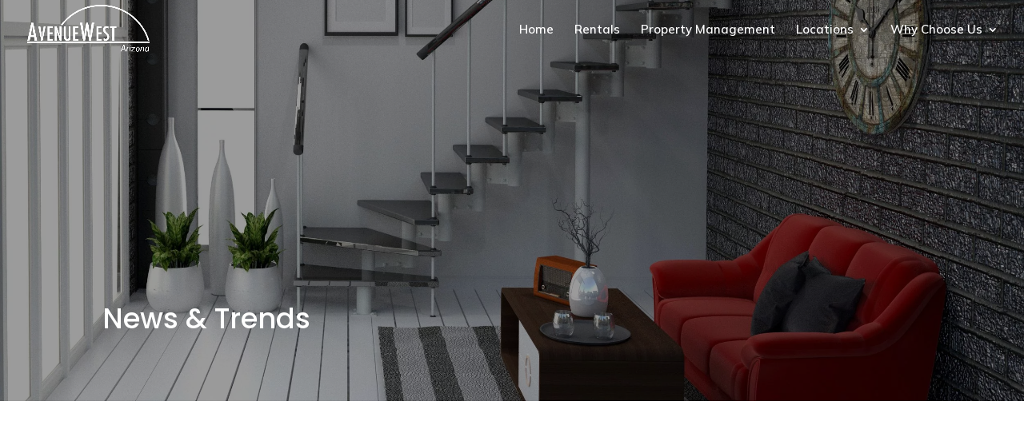

--- FILE ---
content_type: text/css
request_url: https://phoenix.avenuewest.com/wp-content/cache/min/64/wp-content/plugins/real-estate-listing-realtyna-wpl-pro/assets/css/ui_customizer/wpl64.css?ver=1695846844
body_size: 3146
content:
/*!
 * Author WPL UI Department of Realtyna Inc.
 * Copyright 2015 Realtyna Inc. | realtyna.com
 */a:hover,section#main_box #content #content_l ol.comment-list li article footer .comment-metadata span.edit-link:hover{color:#13415b}.wpl_property_listing_container .wpl_sort_options_container ul li div:hover{color:#0a2331}.wpl_property_listing_container .wpl_sort_options_container ul li .wpl_plist_sort_active{color:#13415b}.wpl_property_listing_container .wpl_sort_options_container ul li .wpl_plist_sort_active:before{background:#13415b}.wpl_list_grid_switcher>div.active:before{color:#13415b}.wpl_list_grid_switcher.wpl-list-grid-switcher-icon-text>div.active{background:#13415b;border-color:#13415b}.wpl_list_grid_switcher.wpl-list-grid-switcher-icon-text>div.active:after{border-top-color:#13415b}.wpl_prp_title{color:#13415b;font-size:2.2em;font-family:'BenchNine',sans-sarif}.wpl_prp_cont .wpl_prp_listing_location{font-size:18px}.wpl_prp_cont .price_box span{color:#13415b}.wpl_prp_top .wpl_prp_top_boxes.back{background:#13415b}.wpl_prp_cont:hover{border-bottom-color:#13415b}.wpl_prp_listing_icon_box div:hover{color:#13415b}.wpl_property_listing_container .wpl_property_listing_listings_container .grid_box .wpl_prp_top .wpl_prp_top_boxes.back .view_detail{background:#13415b}.wpl_pagination_container ul.pagination li.active a{color:#13415b;border-color:#13415b}.pagination>li>a,section#main_box #content #content_l ol.comment-list li article footer .comment-metadata .pagination>li>span.edit-link,.pagination>li>span{color:#0a2331!important}#wpl_profile_listing_main_container .wpl_sort_options_container ul li .wpl_plist_sort_active:before{background-color:#13415b}#wpl_profile_listing_main_container .wpl_sort_options_container ul li .wpl_plist_sort_active{color:#13415b}#wpl_profile_listing_container .wpl_profile_container .wpl_profile_container_title .title a{color:#13415b;font-family:'BenchNine',sans-sarif;font-size:2.2em}#wpl_profile_listing_container .wpl_profile_container ul li:after{background-color:#13415b}#wpl_profile_listing_container .wpl_profile_container .wpl_profile_picture div.back{background-color:#13415b}#wpl_profile_show_container .wpl_profile_show_container_box .wpl_agent_info_c .wpl_profile_container_title{color:#13415b}#wpl_profile_show_container .wpl_profile_show_container_box .wpl_agent_info_c ul li:before{background-color:#13415b}#wpl_prp_show_container .wpl_prp_container .wpl_prp_show_tabs .tabs_box ul.tabs li:before{background:#13415b}#wpl_prp_show_container .wpl_prp_container .wpl_prp_container_content .wpl_prp_container_content_right .wpl_prp_right_boxes .wpl_prp_right_boxes_title{color:#13415b}#wpl_prp_show_container .wpl_prp_container .wpl_prp_container_content .wpl_prp_container_content_right .wpl_prp_right_boxes.details .wpl_prp_right_boxe_details_bot .price_box{color:#13415b}#wpl_prp_show_container .wpl_prp_container .wpl_prp_container_content .wpl_prp_container_content_left .wpl_prp_show_detail_boxes .wpl_prp_show_detail_boxes_cont .rows.feature span{color:#13415b}#wpl_prp_show_container .wpl_prp_container .wpl_prp_container_content .wpl_prp_container_content_left .wpl_prp_show_detail_boxes .wpl_prp_show_detail_boxes_cont .rows.feature.single:after{color:#13415b}#wpl_prp_show_container .wpl_prp_container .wpl_prp_container_content .wpl_prp_container_content_left .wpl_prp_show_detail_boxes .wpl_prp_show_detail_boxes_cont .rows.neighborhood .Car:after,#wpl_prp_show_container .wpl_prp_container .wpl_prp_container_content .wpl_prp_container_content_left .wpl_prp_show_detail_boxes .wpl_prp_show_detail_boxes_cont .rows.neighborhood .Train:after,#wpl_prp_show_container .wpl_prp_container .wpl_prp_container_content .wpl_prp_container_content_left .wpl_prp_show_detail_boxes .wpl_prp_show_detail_boxes_cont .rows.neighborhood .Walk:after{color:#13415b}#wpl_prp_show_container .wpl_prp_container .wpl_prp_container_content .wpl_prp_container_content_right .wpl_prp_show_position2 .wpl_prp_right_boxes.listing_rooms .wpl_rooms_list_container li .room_size{color:#13415b}#wpl_prp_show_container .wpl_prp_container .wpl_prp_container_content .wpl_prp_container_content_left .wpl_prp_show_detail_boxes .wpl_prp_show_detail_boxes_title:after{background:#13415b}#wpl_prp_show_container .wpl_prp_container .wpl_prp_show_tabs .tabs_container .wpl_gallery_container #bx-pager a.active{background:#13415b}#wpl_prp_show_container .wpl_prp_position3_boxes_title:after{background-color:#13415b}.wpl-plugin-owl.wpl-carousel-default .owl-controls .owl-prev,.wpl-plugin-owl.wpl-carousel-default .owl-controls .owl-next{color:#13415b}.wpl_carousel_container .simple_list li .left_section span:after{color:#13415b}.wpl_carousel_container .simple_list li .right_section .title{color:#13415b}.wpl_carousel_container .simple_list li .more_info{border-bottom-color:#13415b}.wpl-plugin-owl.wpl-carousel-multi-images.owl-responsive-0 .owl-dots .owl-dot.active span{background:#13415b}#main_infowindow .main_infowindow_r .main_infowindow_title,#main_infowindow .main_infowindow_r .main_infowindow_r_b div.price{color:#13415b}#main_infowindow .main_infowindow_r .main_infowindow_title,#main_infowindow .main_infowindow_r .main_infowindow_r_b div.price{color:#13415b}.ei-title a.more_info{background:#13415b}.ei-slider-thumbs li.ei-slider-element{background:#13415b}.wpl-widget-summary-label{color:#13415b}.wpl-widget-summary-hover{background:rgba(19,65,91,.5)}.wpl-widget-summary-wp li:hover .wpl-widget-summary-label{color:rgba(19,65,91,.1)}.wpl_favorites_items{border-bottom-color:#13415b}.wpl_favorite_item_image{border-color:#13415b}.wpl_favorite_item_title{color:#13415b}.wpl_favorite_item_remove{color:#13415b}.wpl_agents_widget_container .wpl_profile_container .wpl_profile_container_title .title{color:#13415b}.wpl_agents_widget_container .wpl_profile_container .wpl_profile_picture div.back{background:#13415b}.wpl_agents_widget_container .wpl_profile_container ul li{background:#13415b}.wpl_agents_widget_container .wpl_profile_container:hover{border-color:#13415b}#wpl_prp_show_container .wpl_prp_container .wpl_prp_container_content .wpl_prp_container_content_right .wpl_prp_show_position2 .wpl_prp_right_boxes.agent_info .wpl_agent_info .wpl_agent_info_l img.logo{border-color:#13415b}#wpl_prp_show_container .wpl_prp_container .wpl_prp_container_content .wpl_prp_container_content_right .wpl_prp_show_position2 .wpl_prp_right_boxes.agent_info .wpl_agent_info .wpl_agent_info_l:hover .company_details,.wpl_prp_show_container .wpl_agent_info:hover .front img{border-color:#13415b}#wpl_prp_show_container .wpl_prp_container .wpl_prp_container_content .wpl_prp_container_content_right .wpl_prp_show_position2 .wpl_prp_right_boxes.agent_info .wpl_agent_info .wpl_agent_info_l:hover .company_details .company_name,.wpl_prp_show_container .wpl_agent_info:hover .company_name{background-color:#13415b}.wpl_profile_container li:after{background-color:#13415b}.wpl_addon_membership_container button,.wpl_addon_membership_container input[type="button"],.wpl_addon_membership_container input[type="submit"],.wpl_addon_membership_container input[type="reset"],.wpl_addon_membership_container .btn-primary{background-color:#13415b;border-bottom-color:#06141c}.btn-primary:hover,.btn-primary:focus,.btn-primary.focus,.btn-primary:active,.btn-primary.active,.open>.btn-primary.dropdown-toggle{background-color:#06141c;border-bottom-color:#000}.wpl-subscription-steps li{background-color:#13415b}.wpl-subscription-steps li:before,.wpl-subscription-steps li:after{border-color:#13415b}.wpl-subscription-steps li.active:before{background-color:#13415b}.wpl-payment-tabs-wp{border-bottom-color:#13415b}.wpl-subscription-steps li:first-child:before{background-color:#13415b}.wpl-payment-tabs-wp ul li{background-color:#13415b}.wpl-payment-tabs-wp ul li:hover{background-color:#0a2331}.wpl_addon_membership_container .wpl_dashboard_links li:hover,.wpl_addon_membership_container .wpl_dashboard_links li.active{background-color:#13415b}.wpl-plisting-link-btn>a{color:#13415b}.wpl-plisting-link-btn>a:hover{background:rgba(19,65,91,.9);border-bottom-color:#13415b}.wpl-addon-save-search-show-link-btn:hover,.wpl-addon-save-search-remove-btn:hover,.wpl-addon-save-search-edit-btn:hover{color:#13415b}.wpl-neighborhood-addon .wpl_sort_options_container h3{border-bottom-color:#13415b}.realtyna-lightbox-wp h2,.realtyna-lightbox-wp .realtyna-lightbox-title{background:#13415b;color:#b8c6ce}.wpl-gen-btn-1{background:#1c5f85}.wpl-gen-form-wp input[type="text"]:focus,.wpl-gen-form-wp input[type="email"]:focus,.wpl-gen-form-wp input[type="password"]:focus,.wpl-gen-form-wp input[type="tel"]:focus,.wpl-gen-form-wp textarea:focus{-webkit-box-shadow:inset 0 0 0 1px #13415b;-ms-box-shadow:inset 0 0 0 1px #13415b;-moz-box-shadow:inset 0 0 0 1px #13415b;-o-box-shadow:inset 0 0 0 1px #13415b;box-shadow:inset 0 0 0 1px #13415b;box-shadow:inset 0 0 0 1px #13415b;border-color:#13415b}.btn-primary{background-color:#13415b;border-color:#0a2331}.btn-primary:hover{background-color:#0a2331}.wpl-wp.pmanager-wp header h2{border-bottom-color:#13415b}#wpl_listings_top_tabs_container .wpl-tabs li.wpl-selected-tab a{background-color:#13415b}.wpl-wp .wpl-button.button-1{background-color:#13415b}.wpl-wp .wpl-button.button-1:hover{background-color:#1c5f85}.mass-panel-wp .mass-actions-wp .mass-btn:hover{background:#13415b;border-color:#13415b}.pagination-wp .pagination li.active a{border-color:#13415b}.properties-wp .propery-wp .property-detailes .detail .value{color:#13415b}.properties-wp .propery-wp .property-detailes .detail .plist_price{color:#13415b}.properties-wp .propery-wp .p-action-btn:hover{color:#13415b}.lm-search-form-wp .wpl_reset_button:hover{color:#13415b}.pwizard-wp .side-tabs-wp li a,.pwizard-wp .side-tabs-wp li a:active,.pwizard-wp .side-tabs-wp li a:focus,.pwizard-wp .side-tabs-wp li a:visited{color:#13415b}.pwizard-wp .side-tabs-wp li a{-webkit-box-shadow:inset 0 1px 0 0 $color-white,inset 0 0 25px rgba($color-1,.02);-ms-box-shadow:inset 0 1px 0 0 $color-white,inset 0 0 25px rgba($color-1,.02);-moz-box-shadow:inset 0 1px 0 0 $color-white,inset 0 0 25px rgba($color-1,.02);-o-box-shadow:inset 0 1px 0 0 $color-white,inset 0 0 25px rgba($color-1,.02);box-shadow:inset 0 1px 0 0 $color-white,inset 0 0 25px rgba($color-1,.02);border-color:rgba(19,65,91,.3);background-color:rgba(19,65,91,.08)}.pwizard-wp .side-tabs-wp li a:hover{background-color:rgba(19,65,91,.1)}.pwizard-wp .side-tabs-wp .finilized a{background-color:#13415b;border-color:#13415b}.pwizard-wp .side-tabs-wp .finilized a:active,.pwizard-wp .side-tabs-wp .finilized a:visited,.pwizard-wp .side-tabs-wp .finilized a:focus{background-color:#13415b;border-color:#13415b}.pwizard-wp .side-tabs-wp .finilized a:hover{background-color:#0f3246;border-color:#0f3246}.pwizard-wp .side-tabs-wp .finilized.active a{background-color:#0f3246;border-color:#0f3246}.pwizard-wp .side-tabs-wp li.active a{-webkit-box-shadow:-1px 0 0 #13415b,1px 0 0 #13415b;-ms-box-shadow:-1px 0 0 #13415b,1px 0 0 #13415b;-moz-box-shadow:-1px 0 0 #13415b,1px 0 0 #13415b;-o-box-shadow:-1px 0 0 #13415b,1px 0 0 #13415b;box-shadow:-1px 0 0 #13415b,1px 0 0 #13415b;background-color:rgba(19,65,91,.3);border-color:#13415b}.pwizard-wp .side-tabs-wp li.active a:active,.pwizard-wp .side-tabs-wp li.active a:focus,.pwizard-wp .side-tabs-wp li.active a:visited{-webkit-box-shadow:-1px 0 0 #13415b,1px 0 0 #13415b;-ms-box-shadow:-1px 0 0 #13415b,1px 0 0 #13415b;-moz-box-shadow:-1px 0 0 #13415b,1px 0 0 #13415b;-o-box-shadow:-1px 0 0 #13415b,1px 0 0 #13415b;box-shadow:-1px 0 0 #13415b,1px 0 0 #13415b;background-color:rgba(19,65,91,.3);border-color:#13415b}.pwizard-wp.wpl-pwizard-horizontal .side-tabs-wp li.active a,.pwizard-wp.wpl-pwizard-horizontal .side-tabs-wp li.active a:visited,.pwizard-wp.wpl-pwizard-horizontal .side-tabs-wp li.active a:focus,.pwizard-wp.wpl-pwizard-horizontal .side-tabs-wp li.active a:hover{background:#13415b;border-color:#13415b}.wpl_prp_show_container .wpl-gallery-pshow-wp .lSSlideOuter .lSPager.lSpg>li.active>a:before{color:#13415b}.wpl_prp_show_container .wpl-gallery-pshow-wp .lSSlideOuter .lslide::after{background-color:rgba(19,65,91,.7)}.wpl_prp_show_container .wpl-gallery-pshow-wp .lSSlideOuter .lSGallery>li.active img{border-color:#13415b}.wpl-crm-form-frontend .wpl-crm-grid-tab>ul>li.wpl-gen-tab-active-parent .wpl-crm-tab-number{background-color:#13415b}.wpl-crm-form .prow-separator{color:#13415b}.wpl-crm-form .prow-separator::before,.wpl-crm-form-frontend .wpl-crm-btn-cnt::before{border-color:#13415b}.wpl-crm-form-submit-btn{background-color:#13415b}.wpl-crm-form-submit-btn:hover{background-color:#0a2331}.wpl-raduis-box-title{background-color:#13415b;border-color:#0a2331}.wpl-gen-link{color:#13415b}.jquery-safari-checkbox-checked .mark{background:#13415b!important}.wpl_prp_show_layout2_container .wpl_prp_show_detail_boxes_cont .rows span{color:#13415b}.wpl-complex-tabs-wp{border-bottom-color:#13415b}.wpl-complex-tabs-wp>ul>li>a.wpl-gen-tab-active{background-color:#13415b}.wpl-complex-unit-title{color:#13415b}.wpl-complex-unit-view-detail:after{color:#13415b}#wpl_prp_show_container.wpl_prp_show_container_preview .wpl_prp_container_content .wpl_prp_show_detail_boxes_title{color:#13415b}#wpl_prp_show_container.wpl_prp_show_container_preview .wpl_prp_boxe_details_price{color:#13415b}.wpl_search_from_box .wpl_search_from_box_top .search_submit_box{background:#13415b}.wpl_search_from_box .wpl_search_from_box_top .search_submit_box:hover{background:#257daf}.wpl_search_slider_container .wpl_span_block .ui-slider .ui-slider-range{background:#13415b}.jquery-checkbox-checked .mark:after{color:#13415b}.wpl-pdf-box-title{color:#13415b}.wpl_agent_info_r .name{color:#13415b}.wpl-pdf-field-feature-by-value .wpl-pdf-field-value{color:#13415b}.wpl-print-rp-wp a{color:#13415b}.wpl-print-page-container .wpl_prp_title{color:#13415b}.wpl-print-page-container .wpl_prp_cont .price_box span{color:#13415b}.wpl_search_from_box .wpl_search_from_box_bot .wpl_search_field_container.wpl_search_field_separator label{border-bottom-color:#13415b}.wpl_search_from_box .wpl_search_from_box_top .wpl_search_reset{background:#13415b}.wpl_search_from_box .wpl_search_from_box_top .wpl_search_reset:hover{background:#257daf}.wpl-avada-layout .wpl_property_listing_container .wpl_sort_options_container .wpl_plist_sort_active:after{background:#13415b}.wpl-avada-layout .wpl_property_listing_container .wpl_sort_options_container .wpl_plist_sort_active:before{background:transparent;color:#13415b}.wpl-avada-layout .wpl_property_listing_container .wpl_list_grid_switcher.wpl-list-grid-switcher-icon-text div.active{border-color:#13415b}.wpl-avada-layout .wpl_search_from_box .wpl_search_from_box_top .wpl_search_field_container.wpl_search_field_container_2.radios_type .selected{border-top-color:#13415b;color:#13415b}.wpl-avada-layout .wpl_search_from_box .more_search_option:after{border-color:#13415b}.wpl_carousel_container .details_view.wpl-plugin-owl .more_info{background:#13415b}.wpl-houzez-layout .listing_links .wpl_links_share{background:#13415b}.wpl-houzez-layout .listing_links .wpl_links_share:after{color:#13415b}.wpl-houzez-layout .wpl_prp_show_container .wpl-gallery-pshow-wp .lSSlideOuter .lSAction a,.wpl-houzez-layout .wpl-plugin-owl.wpl-carousel-multi-images .owl-controls .owl-nav .owl-prev,.wpl-houzez-layout .wpl-plugin-owl.wpl-carousel-multi-images .owl-controls .owl-nav .owl-next{background:rgba(19,65,91,.75)}.wpl-houzez-layout .favorite_link:hover{background:rgba(19,65,91,.75)!important}.wpl-houzez-layout .pwizard-wp.wpl-pwizard-horizontal .wpl-pwizard-btns{background:#13415b}.wpl-houzez-layout .pwizard-wp.wpl-pwizard-horizontal .wpl-pwizard-btns .finilized>a{background:#13415b}.wpl-houzez-layout .pwizard-wp.wpl-pwizard-horizontal .wpl-pwizard-btns>li .wpl-pwizard-next:hover,.wpl-houzez-layout .pwizard-wp.wpl-pwizard-horizontal .wpl-pwizard-btns>li .wpl-pwizard-prev:hover{background:#13415b}.wpl-houzez-layout .pwizard-wp.wpl-pwizard-horizontal .sidebar-wp .side-tabs-wp li.active a{border-color:#13415b}.wpl-houzez-layout .wpl_carousel_container .simple_list li .more_info{background:#13415b}.wpl-houzez-layout .wpl_prp_show_container .wpl_category_1>.wpl_prp_show_detail_boxes_cont{background:rgba(19,65,91,.1);border-color:#13415b}.wpl-enfold-layout .wpl_carousel_container .details_view.wpl-plugin-owl .right_section .price{background:#13415b}.wpl-x-layout .wpl_carousel_container .details_view.wpl-plugin-owl .owl-controls .owl-nav .owl-prev:hover,.wpl-x-layout .wpl_carousel_container .details_view.wpl-plugin-owl .owl-controls .owl-nav .owl-next:hover{background:#13415b}.wpl-x-layout .wpl_carousel_container .details_view.wpl-plugin-owl .right_section .location:before{color:#13415b}.wpl_carousel_container .details_view.wpl-plugin-owl li:after{background:rgba(19,65,91,.5)}.wpl_profile_show_container .email a,.wpl_profile_show_container .second_email a,.wpl_agent_info_r .email a,.wpl_agent_info_r .second_email a,.wpl_profile_show_container .email p,.wpl_profile_show_container .second_email p,.wpl_agent_info_r .email p,.wpl_agent_info_r .second_email p{font-family:'Lato',sans-sarif;font-size:14px}.wpl_profile_container .wpl_profile_container_title .email,.wpl_agents_widget_container .email{font-family:'Lato',sans-sarif;font-size:14px}.wpl-slider-bx-pager-wp a:hover,#bx-pager a:hover,.wpl-slider-bx-pager-wp a.active,#bx-pager a.active{background:#13415b}.wpl-yelp-activity .wpl-yelp-activity-load-more:hover{border-color:#13415b}.wpl-yelp-activity .wpl-yelp-activity-load-more:hover:after{color:#13415b}.wpl-brokerage-overview li .wpl-brokerage-count{background:#13415b}.wpl-brokerage-tab li:hover{background:#13415b}.wpl-brokerage-agent-delete.waiting-for-confirm{background:#13415b}.wpl_listing_additional_container h3 span{color:#13415b}.wpl-addon-market-reports-col-list li .wpl-addon-market-reports-index,.wpl-addon-market-reports-col-list li .wpl-addon-market-reports-hits{background:#13415b}.wpl-addon-market-reports-col-list li:nth-child(2) .wpl-addon-market-reports-index,.wpl-addon-market-reports-col-list li:nth-child(2) .wpl-addon-market-reports-hits{background:#175070}.wpl-addon-market-reports-col-list li:nth-child(3) .wpl-addon-market-reports-index,.wpl-addon-market-reports-col-list li:nth-child(3) .wpl-addon-market-reports-hits{background:#1c5f85}.wpl-addon-market-reports-col-list li:nth-child(4) .wpl-addon-market-reports-index,.wpl-addon-market-reports-col-list li:nth-child(4) .wpl-addon-market-reports-hits{background:#206e9a}.wpl-addon-market-reports-col-list li:nth-child(5) .wpl-addon-market-reports-index,.wpl-addon-market-reports-col-list li:nth-child(5) .wpl-addon-market-reports-hits{background:#257daf}.wpl-addon-market-reports-col-list li:nth-child(6) .wpl-addon-market-reports-index,.wpl-addon-market-reports-col-list li:nth-child(6) .wpl-addon-market-reports-hits{background:#298cc4}.wpl-addon-market-reports-col-list li:nth-child(7) .wpl-addon-market-reports-index,.wpl-addon-market-reports-col-list li:nth-child(7) .wpl-addon-market-reports-hits{background:#2b92cd}.wpl-addon-market-reports-col-list li:nth-child(8) .wpl-addon-market-reports-index,.wpl-addon-market-reports-col-list li:nth-child(8) .wpl-addon-market-reports-hits{background:#2c95d1}.wpl-addon-market-reports-col-list li:nth-child(9) .wpl-addon-market-reports-index,.wpl-addon-market-reports-col-list li:nth-child(9) .wpl-addon-market-reports-hits{background:#2e98d3}.wpl-addon-market-reports-col-list li:nth-child(10) .wpl-addon-market-reports-index,.wpl-addon-market-reports-col-list li:nth-child(10) .wpl-addon-market-reports-hits{background:#339ad4}

--- FILE ---
content_type: text/css
request_url: https://phoenix.avenuewest.com/wp-content/cache/min/64/wp-content/plugins/testify/styles/style.min.css?ver=1695846844
body_size: 3420
content:
/*! @license
See the license.txt file for licensing information for third-party code that may be used in this file.
Relative to file(s) in the scripts/ directory, the license.txt file is located at ../license.txt.
*/
input.ts-input{background:#f1f5f9;max-height:30px;border:0;border-radius:3px;padding:7px 10px;-webkit-box-sizing:border-box;box-sizing:border-box;-webkit-transition:background 200ms ease;-o-transition:background 200ms ease;transition:background 200ms ease;color:#4C5866;font-family:'Open Sans',Helvetica,Roboto,Arial,sans-serif;font-size:13px;font-weight:600;line-height:normal;display:block;width:100%}input.ts-input:focus{background:#e6ecf2}input.ts-input::-webkit-input-placeholder{color:#98a7b8}input.ts-input:-moz-placeholder{color:#98a7b8}input.ts-input::-moz-placeholder{color:#98a7b8}input.ts-input:-ms-input-placeholder{color:#98a7b8}input.ts-input[readonly]{background:#ffffff!important;border:1px solid #eaedf0!important;cursor:not-allowed}/*! @license
See the license.txt file for licensing information for third-party code that may be used in this file.
Relative to the styles/ directory, the license.txt file is located at license.txt file .
*/
 .dstc-settings-position-container{width:100%;display:-ms-flexbox;display:flex;-ms-flex-align:center;align-items:center;-ms-flex-pack:center;justify-content:center;height:186px;border:2px solid #F1F5F9;border-radius:3px;margin-bottom:20px;overflow:hidden}.dstc-settings-position-hr{height:2px;background-color:transparent;position:absolute;width:100%;-webkit-transition:background-color 200ms ease-in;-o-transition:background-color 200ms ease-in;transition:background-color 200ms ease-in}.dstc-settings-position-vr{height:2px;background-color:transparent;position:absolute;width:186px;-webkit-transform:rotateZ(90deg);transform:rotateZ(90deg);-webkit-transition:background-color 200ms ease-in;-o-transition:background-color 200ms ease-in;transition:background-color 200ms ease-in}.dstc-settings-position-absolute{width:150px;height:110px}.dstc-settings-position-control-guide{border-radius:3px;display:-ms-flexbox;display:flex;-ms-flex-direction:column;flex-direction:column;background:none;border:0;position:absolute}.dstc-settings-position-control-frame{border-radius:3px;display:-ms-flexbox;display:flex;-ms-flex-direction:column;flex-direction:column;background:none;border:3px solid #E6ECF2;position:absolute}.dstc-settings-position-control-inner-top{width:100%;height:100%;border:0;display:-ms-flexbox;display:flex;-ms-flex-direction:row;flex-direction:row;-ms-flex-pack:justify;justify-content:space-between;background-color:transparent;-ms-flex-align:start;align-items:flex-start}.dstc-settings-position-control-inner-mid{width:100%;height:100%;border:0;display:-ms-flexbox;display:flex;-ms-flex-direction:row;flex-direction:row;-ms-flex-pack:justify;justify-content:space-between;background-color:transparent;-ms-flex-align:center;align-items:center}.dstc-settings-position-control-inner-bottom{width:100%;height:100%;border:0;display:-ms-flexbox;display:flex;-ms-flex-direction:row;flex-direction:row;-ms-flex-pack:justify;justify-content:space-between;background-color:transparent;-ms-flex-align:end;align-items:flex-end}.dstc-settings-position-button{width:20px;height:20px;border:3px solid transparent;border-radius:2px;cursor:pointer;padding:0;-webkit-transition:all 200ms ease-in;-o-transition:all 200ms ease-in;transition:all 200ms ease-in}.dstc-settings-position-button-active{width:20px;height:20px;border:3px solid transparent;border-radius:2px;cursor:pointer;padding:0;-webkit-transition:all 200ms ease-in;-o-transition:all 200ms ease-in;transition:all 200ms ease-in;border:3px solid #2B87DA;background-color:rgba(255,255,255,.5)}.dstc-settings-position-button-guide{width:20px;height:20px;border:3px solid transparent;border-radius:2px;cursor:pointer;padding:0;-webkit-transition:all 200ms ease-in;-o-transition:all 200ms ease-in;transition:all 200ms ease-in;border:3px solid #F1F5F9}.dstc-settings-position-button-space{width:20px;height:20px;border:none}.dstc-settings-position-button:hover{border:3px solid #E6ECF2}.testify_carousel .dstc-testify-swiper-inner{position:relative;display:-ms-flexbox;display:flex;-ms-flex-direction:column;flex-direction:column}.testify_carousel .dstc-testify-image-wrapper{margin:0}.testify_carousel .dstc-testify-featured-image{display:block;position:relative}.testify_carousel .dstc-testify-featured-image img{display:block;margin:auto}.testify_carousel .star-rating{display:inline-block;float:none;font-family:ETModules;overflow:hidden;position:relative;height:1em;line-height:1}.testify_carousel .star-rating::before{content:"\E033\E033\E033\E033\E033"}.testify_carousel .star-rating span{overflow:hidden;float:left;top:0;left:0;position:absolute;padding-top:1.5em}.testify_carousel .star-rating span::before{position:absolute;content:"\E033\E033\E033\E033\E033";top:0;left:0}.testify_carousel .prev_icon,.testify_carousel .next_icon{font-family:ETmodules;content:attr(data-icon);speak:none;font-weight:400;-webkit-font-feature-settings:normal;font-feature-settings:normal;font-variant:normal;text-transform:none;line-height:1;-webkit-font-smoothing:antialiased;font-style:normal;display:inline-block;-webkit-box-sizing:border-box;box-sizing:border-box;cursor:pointer;font-size:25px;position:relative}.testify_carousel .dstc-testify-arrows.bottom{bottom:0}.testify_carousel .dstc-testify-arrows.top{top:0}.testify_carousel .dstc-testify-arrows.center{top:50%}.testify_carousel .prev_icon{left:0}.testify_carousel .next_icon{right:0}.testify_carousel .testify-swiper-container>.prev_icon,.testify_carousel .testify-swiper-container>.next_icon{display:none}.testify_carousel .dstc-testify-divider-wrapper{text-align:center}.testify_carousel .dstc-testify-divider-wrapper .dstc-testify-divider{display:inline-block;width:100%;position:relative}.testify_carousel .dstc-testify-divider-wrapper .dstc-testify-divider:before{content:"";width:100%;height:1px;position:absolute;left:0;top:0}.testify_carousel .dstc-testify-arrows{position:absolute;z-index:999;display:-ms-flexbox;display:flex;-ms-flex-pack:justify;justify-content:space-between;width:100%}.testify_carousel .et_pb_module_inner,.testify_carousel .dstc-testify-swiper-inner{background-size:cover;background-position:50%;background-repeat:no-repeat;overflow:visible!important}.testify_carousel .swiper-button-disabled{opacity:.2}.dstc-testify-title,.dstc-testify-content,.dstc-testify-author-wrapper,.dstc-testify-position-wrapper,.dstc-testify-image-wrapper,.dstc-testify-quote-wrapper,.dstc-testify-rating,.dstc-testify-swiper-inner,.swiper-pagination,.dstc-testify-divider-wrapper{padding-bottom:10px}@font-face{font-family:"Testify-Quotes-Icons";src:url(../../../../../../../plugins/testify/media/Testify-Quotes-Icons.eot);src:url(../../../../../../../plugins/testify/media/Testify-Quotes-Icons.eot#iefix) format("embedded-opentype"),url(../../../../../../../plugins/testify/media/Testify-Quotes-Icons.ttf) format("truetype"),url(../../../../../../../plugins/testify/media/Testify-Quotes-Icons.woff) format("woff"),url(../../../../../../../plugins/testify/media/Testify-Quotes-Icons.svg#Testify-Quotes-Icons) format("svg");font-weight:400;font-style:normal;font-display:swap}.testify_carousel .testify-quote{font-family:"Testify-Quotes-Icons"!important;speak:never;font-style:normal;font-weight:400;font-variant:normal;text-transform:none;line-height:1;-webkit-font-smoothing:antialiased;-moz-osx-font-smoothing:grayscale}.testify_carousel .testify-quote-1:before{content:"\E900"}.testify_carousel .testify-quote-2:before{content:"\E901"}.testify_carousel .testify-quote-3:before{content:"\E902"}.testify_carousel .testify-quote-4:before{content:"\E903"}.testify_carousel .testify-quote-5:before{content:"\E904"}.testify_carousel .testify-quote-6:before{content:"\E905"}.testify_carousel .testify-quote-7:before{content:"\E906"}.testify_carousel .testify-quote-8:before{content:"\E907"}.testify_carousel .testify-quote-9:before{content:"\E908"}.testify_carousel .testify-quote-10:before{content:"\E909"}.testify_carousel .testify-quote-11:before{content:"\E90A"}.testify_carousel .testify-quote-12:before{content:"\E90B"}.testify_carousel .testify-quote-13:before{content:"\E90C"}.testify_carousel .testify-quote-14:before{content:"\E90D"}.testify_carousel .testify-quote-15:before{content:"\E90E"}.testify_carousel .testify-quote-16:before{content:"\E90F"}.testify_carousel .testify-quote-17:before{content:"\E910"}
/*!
 * Swiper 5.4.5
 * Most modern mobile touch slider and framework with hardware accelerated transitions
 * http://swiperjs.com
 *
 * Copyright 2014-2020 Vladimir Kharlampidi
 *
 * Released under the MIT License
 *
 * Released on: June 16, 2020
 */
.testify_carousel .swiper-container{margin-left:auto;margin-right:auto;position:relative;overflow:hidden;list-style:none;padding:0;z-index:1}.testify_carousel .swiper-container-vertical>.swiper-wrapper{-ms-flex-direction:column;flex-direction:column}.testify_carousel .swiper-wrapper{position:relative;width:100%;height:100%;z-index:1;display:-ms-flexbox;display:flex;-webkit-transition-property:-webkit-transform;transition-property:-webkit-transform;-o-transition-property:transform;transition-property:transform;transition-property:transform,-webkit-transform;-webkit-box-sizing:content-box;box-sizing:content-box}.testify_carousel .swiper-container-android .swiper-slide,.testify_carousel .swiper-wrapper{-webkit-transform:translate3d(0,0,0);transform:translate3d(0,0,0)}.testify_carousel .swiper-container-multirow>.swiper-wrapper{-ms-flex-wrap:wrap;flex-wrap:wrap}.testify_carousel .swiper-container-multirow-column>.swiper-wrapper{-ms-flex-wrap:wrap;flex-wrap:wrap;-ms-flex-direction:column;flex-direction:column}.testify_carousel .swiper-container-free-mode>.swiper-wrapper{-webkit-transition-timing-function:ease-out;-o-transition-timing-function:ease-out;transition-timing-function:ease-out;margin:0 auto}.testify_carousel .swiper-slide{-ms-flex-negative:0;flex-shrink:0;width:100%;position:relative;-webkit-transition-property:-webkit-transform;transition-property:-webkit-transform;-o-transition-property:transform;transition-property:transform;transition-property:transform,-webkit-transform}.testify_carousel .swiper-slide-invisible-blank{visibility:hidden}.testify_carousel .swiper-container-autoheight,.testify_carousel .swiper-container-autoheight .swiper-slide{height:auto}.testify_carousel .swiper-container-autoheight .swiper-wrapper{-ms-flex-align:start;align-items:flex-start;-webkit-transition-property:height,-webkit-transform;transition-property:height,-webkit-transform;-o-transition-property:transform,height;transition-property:transform,height;transition-property:transform,height,-webkit-transform}.testify_carousel .swiper-container-css-mode>.swiper-wrapper{overflow:auto;scrollbar-width:none;-ms-overflow-style:none}.testify_carousel .swiper-container-css-mode>.swiper-wrapper::-webkit-scrollbar{display:none}.testify_carousel .swiper-container-css-mode>.swiper-wrapper>.swiper-slide{scroll-snap-align:start start}.testify_carousel .swiper-container-horizontal.swiper-container-css-mode>.swiper-wrapper{-ms-scroll-snap-type:x mandatory;scroll-snap-type:x mandatory}.testify_carousel .swiper-container-vertical.swiper-container-css-mode>.swiper-wrapper{-ms-scroll-snap-type:y mandatory;scroll-snap-type:y mandatory}.testify_carousel :root{--swiper-navigation-size:44px}.testify_carousel .swiper-button-next.swiper-button-disabled,.testify_carousel .swiper-button-prev.swiper-button-disabled{opacity:.35;cursor:auto;pointer-events:none}.testify_carousel .swiper-button-next:after,.testify_carousel .swiper-button-prev:after{font-family:swiper-icons;font-size:var(--swiper-navigation-size);text-transform:none!important;letter-spacing:0;text-transform:none;font-variant:initial;line-height:1}.testify_carousel .swiper-button-prev,.testify_carousel .swiper-container-rtl .swiper-button-next{left:10px;right:auto}.testify_carousel .swiper-button-prev:after,.testify_carousel .swiper-container-rtl .swiper-button-next:after{content:"prev"}.testify_carousel .swiper-button-next,.testify_carousel .swiper-container-rtl .swiper-button-prev{right:10px;left:auto}.testify_carousel .swiper-button-next:after,.testify_carousel .swiper-container-rtl .swiper-button-prev:after{content:"next"}.testify_carousel .swiper-button-next.swiper-button-white,.testify_carousel .swiper-button-prev.swiper-button-white{--swiper-navigation-color:#fff}.testify_carousel .swiper-button-next.swiper-button-black,.testify_carousel .swiper-button-prev.swiper-button-black{--swiper-navigation-color:#000}.testify_carousel .swiper-button-lock{display:none}.testify_carousel .swiper-pagination{text-align:center;-webkit-transition:.3s opacity;-o-transition:.3s opacity;transition:.3s opacity;-webkit-transform:translate3d(0,0,0);transform:translate3d(0,0,0);z-index:10}.testify_carousel .swiper-pagination.swiper-pagination-hidden{opacity:0}.testify_carousel .swiper-container-horizontal>.swiper-pagination-bullets,.testify_carousel .swiper-pagination-custom,.testify_carousel .swiper-pagination-fraction{bottom:10px;left:0;width:100%}.testify_carousel .swiper-pagination-bullet{width:8px;height:8px;display:inline-block;border-radius:100%;background:#ccc}.testify_carousel button.swiper-pagination-bullet{border:none;margin:0;padding:0;-webkit-box-shadow:none;box-shadow:none;-webkit-appearance:none;-moz-appearance:none;appearance:none}.testify_carousel .swiper-pagination-clickable .swiper-pagination-bullet{cursor:pointer}.testify_carousel .swiper-pagination-bullet-active{opacity:1;background:var(--swiper-pagination-color,var(--swiper-theme-color))}.testify_carousel .swiper-container-vertical>.swiper-pagination-bullets{right:10px;top:50%;-webkit-transform:translate3d(0,-50%,0);transform:translate3d(0,-50%,0)}.testify_carousel .swiper-container-vertical>.swiper-pagination-bullets .swiper-pagination-bullet{margin:6px 0;display:block}.testify_carousel .swiper-container-vertical>.swiper-pagination-bullets.swiper-pagination-bullets-dynamic{top:50%;-webkit-transform:translateY(-50%);transform:translateY(-50%);width:8px}.testify_carousel .swiper-container-vertical>.swiper-pagination-bullets.swiper-pagination-bullets-dynamic .swiper-pagination-bullet{display:inline-block;-webkit-transition:0.2s top,0.2s -webkit-transform;transition:0.2s top,0.2s -webkit-transform;-o-transition:0.2s transform,0.2s top;transition:0.2s transform,0.2s top;transition:0.2s transform,0.2s top,0.2s -webkit-transform}.testify_carousel .swiper-container-horizontal>.swiper-pagination-bullets .swiper-pagination-bullet{margin:0 4px}.testify_carousel .swiper-container-horizontal>.swiper-pagination-bullets.swiper-pagination-bullets-dynamic{left:50%;-webkit-transform:translateX(-50%);transform:translateX(-50%);white-space:nowrap}.testify_carousel .swiper-container-horizontal>.swiper-pagination-bullets.swiper-pagination-bullets-dynamic .swiper-pagination-bullet{-webkit-transition:0.2s left,0.2s -webkit-transform;transition:0.2s left,0.2s -webkit-transform;-o-transition:0.2s transform,0.2s left;transition:0.2s transform,0.2s left;transition:0.2s transform,0.2s left,0.2s -webkit-transform}.testify_carousel .swiper-container-horizontal.swiper-container-rtl>.swiper-pagination-bullets-dynamic .swiper-pagination-bullet{-webkit-transition:0.2s right,0.2s -webkit-transform;transition:0.2s right,0.2s -webkit-transform;-o-transition:0.2s transform,0.2s right;transition:0.2s transform,0.2s right;transition:0.2s transform,0.2s right,0.2s -webkit-transform}.testify_carousel .swiper-pagination-progressbar{background:rgba(0,0,0,.25);position:absolute}.testify_carousel .swiper-pagination-progressbar .swiper-pagination-progressbar-fill{background:var(--swiper-pagination-color,var(--swiper-theme-color));position:absolute;left:0;top:0;width:100%;height:100%;-webkit-transform:scale(0);transform:scale(0);-webkit-transform-origin:left top;transform-origin:left top}.testify_carousel .swiper-container-rtl .swiper-pagination-progressbar .swiper-pagination-progressbar-fill{-webkit-transform-origin:right top;transform-origin:right top}.testify_carousel .swiper-container-horizontal>.swiper-pagination-progressbar,.testify_carousel .swiper-container-vertical>.swiper-pagination-progressbar.swiper-pagination-progressbar-opposite{width:100%;height:4px;left:0;top:0}.testify_carousel .swiper-container-horizontal>.swiper-pagination-progressbar.swiper-pagination-progressbar-opposite,.testify_carousel .swiper-container-vertical>.swiper-pagination-progressbar{width:4px;height:100%;left:0;top:0}.testify_carousel .swiper-pagination-white{--swiper-pagination-color:#fff}.testify_carousel .swiper-pagination-black{--swiper-pagination-color:#000}.testify_carousel .swiper-pagination-lock{display:none}.testify_carousel .swiper-scrollbar{border-radius:10px;position:relative;-ms-touch-action:none;background:rgba(0,0,0,.1)}.testify_carousel .swiper-container-horizontal>.swiper-scrollbar{position:absolute;left:1%;bottom:3px;z-index:50;height:5px;width:98%}.testify_carousel .swiper-container-vertical>.swiper-scrollbar{position:absolute;right:3px;top:1%;z-index:50;width:5px;height:98%}.testify_carousel .swiper-scrollbar-drag{height:100%;width:100%;position:relative;background:rgba(0,0,0,.5);border-radius:10px;left:0;top:0}.testify_carousel .swiper-scrollbar-cursor-drag{cursor:move}.testify_carousel .swiper-scrollbar-lock{display:none}.testify_carousel .swiper-lazy-preloader{width:42px;height:42px;position:absolute;left:50%;top:50%;margin-left:-21px;margin-top:-21px;z-index:10;-webkit-transform-origin:50%;transform-origin:50%;-webkit-animation:swiper-preloader-spin 1s infinite linear;animation:swiper-preloader-spin 1s infinite linear;-webkit-box-sizing:border-box;box-sizing:border-box;border:4px solid var(--swiper-preloader-color,var(--swiper-theme-color));border-radius:50%;border-top-color:transparent}.testify_carousel .swiper-lazy-preloader-white{--swiper-preloader-color:#fff}.testify_carousel .swiper-lazy-preloader-black{--swiper-preloader-color:#000}@-webkit-keyframes swiper-preloader-spin{100%{-webkit-transform:rotate(360deg);transform:rotate(360deg)}}@keyframes swiper-preloader-spin{100%{-webkit-transform:rotate(360deg);transform:rotate(360deg)}}.testify_carousel .swiper-container .swiper-notification{position:absolute;left:0;top:0;pointer-events:none;opacity:0;z-index:-1000}